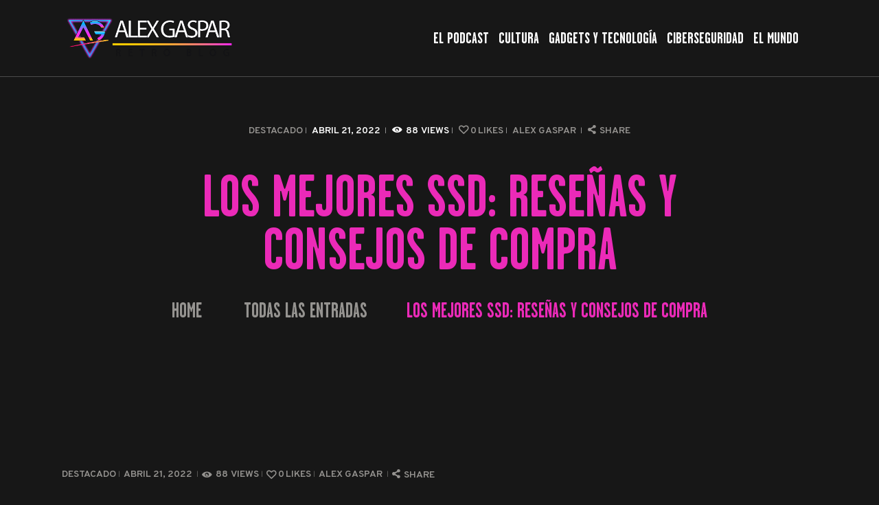

--- FILE ---
content_type: text/html; charset=UTF-8
request_url: https://alexgaspar.com/los-mejores-ssd-resenas-y-consejos-de-compra
body_size: 12917
content:
<!DOCTYPE html>
<html lang="es" class="no-js
									 scheme_dark										">
<head>
	<script type="text/javascript">
/* <![CDATA[ */
(()=>{var e={};e.g=function(){if("object"==typeof globalThis)return globalThis;try{return this||new Function("return this")()}catch(e){if("object"==typeof window)return window}}(),function({ampUrl:n,isCustomizePreview:t,isAmpDevMode:r,noampQueryVarName:o,noampQueryVarValue:s,disabledStorageKey:i,mobileUserAgents:a,regexRegex:c}){if("undefined"==typeof sessionStorage)return;const d=new RegExp(c);if(!a.some((e=>{const n=e.match(d);return!(!n||!new RegExp(n[1],n[2]).test(navigator.userAgent))||navigator.userAgent.includes(e)})))return;e.g.addEventListener("DOMContentLoaded",(()=>{const e=document.getElementById("amp-mobile-version-switcher");if(!e)return;e.hidden=!1;const n=e.querySelector("a[href]");n&&n.addEventListener("click",(()=>{sessionStorage.removeItem(i)}))}));const g=r&&["paired-browsing-non-amp","paired-browsing-amp"].includes(window.name);if(sessionStorage.getItem(i)||t||g)return;const u=new URL(location.href),m=new URL(n);m.hash=u.hash,u.searchParams.has(o)&&s===u.searchParams.get(o)?sessionStorage.setItem(i,"1"):m.href!==u.href&&(window.stop(),location.replace(m.href))}({"ampUrl":"https:\/\/alexgaspar.com\/los-mejores-ssd-resenas-y-consejos-de-compra?amp=1","noampQueryVarName":"noamp","noampQueryVarValue":"mobile","disabledStorageKey":"amp_mobile_redirect_disabled","mobileUserAgents":["Mobile","Android","Silk\/","Kindle","BlackBerry","Opera Mini","Opera Mobi"],"regexRegex":"^\\\/((?:.|\\n)+)\\\/([i]*)$","isCustomizePreview":false,"isAmpDevMode":false})})();
/* ]]> */
</script>
		<link rel="canonical" href="https://alexgaspar.com/los-mejores-ssd-resenas-y-consejos-de-compra" />
		<meta name="description" content="Cambiar a una unidad de estado sólido es la mejor actualización que puede hacer para su PC.  Estos maravillosos dispositivos aceleran los tiempos de arranque, mejoran la capacidad de respuesta de sus programas y juegos y, en general, hacen que su computadora se sienta rápida.  Pero no todas las unidades de estado s�..." />

		<meta property="og:locale" content="es_ES" />
		<meta property="og:type" content="website" />
		<meta property="og:url" content="https://alexgaspar.com/los-mejores-ssd-resenas-y-consejos-de-compra" />
		<meta property="og:site_name" content="Alex Gaspar" />
		<meta property="og:title" content="Los mejores SSD: Reseñas y consejos de compra" />
		<meta property="og:description" content="Cambiar a una unidad de estado sólido es la mejor actualización que puede hacer para su PC.  Estos maravillosos dispositivos aceleran los tiempos de arranque, mejoran la capacidad de respuesta de sus programas y juegos y, en general, hacen que su computadora se sienta rápida.  Pero no todas las unidades de estado s�..." />
		
				
		<meta name="twitter:card" content="summary_large_image" />
		<meta name="twitter:title" content="Los mejores SSD: Reseñas y consejos de compra" />
		<meta name="twitter:description" content="Cambiar a una unidad de estado sólido es la mejor actualización que puede hacer para su PC.  Estos maravillosos dispositivos aceleran los tiempos de arranque, mejoran la capacidad de respuesta de sus programas y juegos y, en general, hacen que su computadora se sienta rápida.  Pero no todas las unidades de estado s�..." />

					<meta charset="UTF-8">
		<meta name="viewport" content="width=device-width, initial-scale=1, maximum-scale=1">
		<meta name="format-detection" content="telephone=no">
		<link rel="profile" href="//gmpg.org/xfn/11">
		<link rel="pingback" href="https://alexgaspar.com/xmlrpc.php">
		<title>Los mejores SSD: Reseñas y consejos de compra &#8211; Alex Gaspar</title>
<meta name='robots' content='max-image-preview:large' />
<link rel='dns-prefetch' href='//www.googletagmanager.com' />
<link rel='dns-prefetch' href='//fonts.googleapis.com' />
<link rel='dns-prefetch' href='//pagead2.googlesyndication.com' />
<meta property="og:url" content="https://alexgaspar.com/los-mejores-ssd-resenas-y-consejos-de-compra "/>
			<meta property="og:title" content="Los mejores SSD: Reseñas y consejos de compra" />
			<meta property="og:description" content="Cambiar a una unidad de estado sólido es la mejor actualización que puede hacer para su PC.  Estos maravillosos dispositivos aceleran los tiempos de arranque, mejoran la capacidad de respuesta de sus programas y juegos y, en general, hacen que..." />  
			<meta property="og:type" content="article" /><style id='wp-img-auto-sizes-contain-inline-css' type='text/css'>
img:is([sizes=auto i],[sizes^="auto," i]){contain-intrinsic-size:3000px 1500px}
/*# sourceURL=wp-img-auto-sizes-contain-inline-css */
</style>

<link property="stylesheet" rel='stylesheet' id='wp-block-library-css' href='https://alexgaspar.com/wp-includes/css/dist/block-library/style.min.css'  media='all' />
<style id='global-styles-inline-css' type='text/css'>
:root{--wp--preset--aspect-ratio--square: 1;--wp--preset--aspect-ratio--4-3: 4/3;--wp--preset--aspect-ratio--3-4: 3/4;--wp--preset--aspect-ratio--3-2: 3/2;--wp--preset--aspect-ratio--2-3: 2/3;--wp--preset--aspect-ratio--16-9: 16/9;--wp--preset--aspect-ratio--9-16: 9/16;--wp--preset--color--black: #000000;--wp--preset--color--cyan-bluish-gray: #abb8c3;--wp--preset--color--white: #ffffff;--wp--preset--color--pale-pink: #f78da7;--wp--preset--color--vivid-red: #cf2e2e;--wp--preset--color--luminous-vivid-orange: #ff6900;--wp--preset--color--luminous-vivid-amber: #fcb900;--wp--preset--color--light-green-cyan: #7bdcb5;--wp--preset--color--vivid-green-cyan: #00d084;--wp--preset--color--pale-cyan-blue: #8ed1fc;--wp--preset--color--vivid-cyan-blue: #0693e3;--wp--preset--color--vivid-purple: #9b51e0;--wp--preset--gradient--vivid-cyan-blue-to-vivid-purple: linear-gradient(135deg,rgb(6,147,227) 0%,rgb(155,81,224) 100%);--wp--preset--gradient--light-green-cyan-to-vivid-green-cyan: linear-gradient(135deg,rgb(122,220,180) 0%,rgb(0,208,130) 100%);--wp--preset--gradient--luminous-vivid-amber-to-luminous-vivid-orange: linear-gradient(135deg,rgb(252,185,0) 0%,rgb(255,105,0) 100%);--wp--preset--gradient--luminous-vivid-orange-to-vivid-red: linear-gradient(135deg,rgb(255,105,0) 0%,rgb(207,46,46) 100%);--wp--preset--gradient--very-light-gray-to-cyan-bluish-gray: linear-gradient(135deg,rgb(238,238,238) 0%,rgb(169,184,195) 100%);--wp--preset--gradient--cool-to-warm-spectrum: linear-gradient(135deg,rgb(74,234,220) 0%,rgb(151,120,209) 20%,rgb(207,42,186) 40%,rgb(238,44,130) 60%,rgb(251,105,98) 80%,rgb(254,248,76) 100%);--wp--preset--gradient--blush-light-purple: linear-gradient(135deg,rgb(255,206,236) 0%,rgb(152,150,240) 100%);--wp--preset--gradient--blush-bordeaux: linear-gradient(135deg,rgb(254,205,165) 0%,rgb(254,45,45) 50%,rgb(107,0,62) 100%);--wp--preset--gradient--luminous-dusk: linear-gradient(135deg,rgb(255,203,112) 0%,rgb(199,81,192) 50%,rgb(65,88,208) 100%);--wp--preset--gradient--pale-ocean: linear-gradient(135deg,rgb(255,245,203) 0%,rgb(182,227,212) 50%,rgb(51,167,181) 100%);--wp--preset--gradient--electric-grass: linear-gradient(135deg,rgb(202,248,128) 0%,rgb(113,206,126) 100%);--wp--preset--gradient--midnight: linear-gradient(135deg,rgb(2,3,129) 0%,rgb(40,116,252) 100%);--wp--preset--font-size--small: 13px;--wp--preset--font-size--medium: 20px;--wp--preset--font-size--large: 36px;--wp--preset--font-size--x-large: 42px;--wp--preset--spacing--20: 0.44rem;--wp--preset--spacing--30: 0.67rem;--wp--preset--spacing--40: 1rem;--wp--preset--spacing--50: 1.5rem;--wp--preset--spacing--60: 2.25rem;--wp--preset--spacing--70: 3.38rem;--wp--preset--spacing--80: 5.06rem;--wp--preset--shadow--natural: 6px 6px 9px rgba(0, 0, 0, 0.2);--wp--preset--shadow--deep: 12px 12px 50px rgba(0, 0, 0, 0.4);--wp--preset--shadow--sharp: 6px 6px 0px rgba(0, 0, 0, 0.2);--wp--preset--shadow--outlined: 6px 6px 0px -3px rgb(255, 255, 255), 6px 6px rgb(0, 0, 0);--wp--preset--shadow--crisp: 6px 6px 0px rgb(0, 0, 0);}:where(.is-layout-flex){gap: 0.5em;}:where(.is-layout-grid){gap: 0.5em;}body .is-layout-flex{display: flex;}.is-layout-flex{flex-wrap: wrap;align-items: center;}.is-layout-flex > :is(*, div){margin: 0;}body .is-layout-grid{display: grid;}.is-layout-grid > :is(*, div){margin: 0;}:where(.wp-block-columns.is-layout-flex){gap: 2em;}:where(.wp-block-columns.is-layout-grid){gap: 2em;}:where(.wp-block-post-template.is-layout-flex){gap: 1.25em;}:where(.wp-block-post-template.is-layout-grid){gap: 1.25em;}.has-black-color{color: var(--wp--preset--color--black) !important;}.has-cyan-bluish-gray-color{color: var(--wp--preset--color--cyan-bluish-gray) !important;}.has-white-color{color: var(--wp--preset--color--white) !important;}.has-pale-pink-color{color: var(--wp--preset--color--pale-pink) !important;}.has-vivid-red-color{color: var(--wp--preset--color--vivid-red) !important;}.has-luminous-vivid-orange-color{color: var(--wp--preset--color--luminous-vivid-orange) !important;}.has-luminous-vivid-amber-color{color: var(--wp--preset--color--luminous-vivid-amber) !important;}.has-light-green-cyan-color{color: var(--wp--preset--color--light-green-cyan) !important;}.has-vivid-green-cyan-color{color: var(--wp--preset--color--vivid-green-cyan) !important;}.has-pale-cyan-blue-color{color: var(--wp--preset--color--pale-cyan-blue) !important;}.has-vivid-cyan-blue-color{color: var(--wp--preset--color--vivid-cyan-blue) !important;}.has-vivid-purple-color{color: var(--wp--preset--color--vivid-purple) !important;}.has-black-background-color{background-color: var(--wp--preset--color--black) !important;}.has-cyan-bluish-gray-background-color{background-color: var(--wp--preset--color--cyan-bluish-gray) !important;}.has-white-background-color{background-color: var(--wp--preset--color--white) !important;}.has-pale-pink-background-color{background-color: var(--wp--preset--color--pale-pink) !important;}.has-vivid-red-background-color{background-color: var(--wp--preset--color--vivid-red) !important;}.has-luminous-vivid-orange-background-color{background-color: var(--wp--preset--color--luminous-vivid-orange) !important;}.has-luminous-vivid-amber-background-color{background-color: var(--wp--preset--color--luminous-vivid-amber) !important;}.has-light-green-cyan-background-color{background-color: var(--wp--preset--color--light-green-cyan) !important;}.has-vivid-green-cyan-background-color{background-color: var(--wp--preset--color--vivid-green-cyan) !important;}.has-pale-cyan-blue-background-color{background-color: var(--wp--preset--color--pale-cyan-blue) !important;}.has-vivid-cyan-blue-background-color{background-color: var(--wp--preset--color--vivid-cyan-blue) !important;}.has-vivid-purple-background-color{background-color: var(--wp--preset--color--vivid-purple) !important;}.has-black-border-color{border-color: var(--wp--preset--color--black) !important;}.has-cyan-bluish-gray-border-color{border-color: var(--wp--preset--color--cyan-bluish-gray) !important;}.has-white-border-color{border-color: var(--wp--preset--color--white) !important;}.has-pale-pink-border-color{border-color: var(--wp--preset--color--pale-pink) !important;}.has-vivid-red-border-color{border-color: var(--wp--preset--color--vivid-red) !important;}.has-luminous-vivid-orange-border-color{border-color: var(--wp--preset--color--luminous-vivid-orange) !important;}.has-luminous-vivid-amber-border-color{border-color: var(--wp--preset--color--luminous-vivid-amber) !important;}.has-light-green-cyan-border-color{border-color: var(--wp--preset--color--light-green-cyan) !important;}.has-vivid-green-cyan-border-color{border-color: var(--wp--preset--color--vivid-green-cyan) !important;}.has-pale-cyan-blue-border-color{border-color: var(--wp--preset--color--pale-cyan-blue) !important;}.has-vivid-cyan-blue-border-color{border-color: var(--wp--preset--color--vivid-cyan-blue) !important;}.has-vivid-purple-border-color{border-color: var(--wp--preset--color--vivid-purple) !important;}.has-vivid-cyan-blue-to-vivid-purple-gradient-background{background: var(--wp--preset--gradient--vivid-cyan-blue-to-vivid-purple) !important;}.has-light-green-cyan-to-vivid-green-cyan-gradient-background{background: var(--wp--preset--gradient--light-green-cyan-to-vivid-green-cyan) !important;}.has-luminous-vivid-amber-to-luminous-vivid-orange-gradient-background{background: var(--wp--preset--gradient--luminous-vivid-amber-to-luminous-vivid-orange) !important;}.has-luminous-vivid-orange-to-vivid-red-gradient-background{background: var(--wp--preset--gradient--luminous-vivid-orange-to-vivid-red) !important;}.has-very-light-gray-to-cyan-bluish-gray-gradient-background{background: var(--wp--preset--gradient--very-light-gray-to-cyan-bluish-gray) !important;}.has-cool-to-warm-spectrum-gradient-background{background: var(--wp--preset--gradient--cool-to-warm-spectrum) !important;}.has-blush-light-purple-gradient-background{background: var(--wp--preset--gradient--blush-light-purple) !important;}.has-blush-bordeaux-gradient-background{background: var(--wp--preset--gradient--blush-bordeaux) !important;}.has-luminous-dusk-gradient-background{background: var(--wp--preset--gradient--luminous-dusk) !important;}.has-pale-ocean-gradient-background{background: var(--wp--preset--gradient--pale-ocean) !important;}.has-electric-grass-gradient-background{background: var(--wp--preset--gradient--electric-grass) !important;}.has-midnight-gradient-background{background: var(--wp--preset--gradient--midnight) !important;}.has-small-font-size{font-size: var(--wp--preset--font-size--small) !important;}.has-medium-font-size{font-size: var(--wp--preset--font-size--medium) !important;}.has-large-font-size{font-size: var(--wp--preset--font-size--large) !important;}.has-x-large-font-size{font-size: var(--wp--preset--font-size--x-large) !important;}
/*# sourceURL=global-styles-inline-css */
</style>

<style id='classic-theme-styles-inline-css' type='text/css'>
/*! This file is auto-generated */
.wp-block-button__link{color:#fff;background-color:#32373c;border-radius:9999px;box-shadow:none;text-decoration:none;padding:calc(.667em + 2px) calc(1.333em + 2px);font-size:1.125em}.wp-block-file__button{background:#32373c;color:#fff;text-decoration:none}
/*# sourceURL=/wp-includes/css/classic-themes.min.css */
</style>
<link property="stylesheet" rel='stylesheet' id='secondline-psb-subscribe-button-styles-css' href='https://alexgaspar.com/wp-content/plugins/podcast-subscribe-buttons/assets/css/secondline-psb-styles.css'  media='all' />
<link property="stylesheet" rel='stylesheet' id='trx_addons-icons-css' href='https://alexgaspar.com/wp-content/plugins/trx_addons/css/font-icons/css/trx_addons_icons-embedded.css'  media='all' />
<link property="stylesheet" rel='stylesheet' id='swiperslider-css' href='https://alexgaspar.com/wp-content/plugins/trx_addons/js/swiper/swiper.min.css'  media='all' />
<link property="stylesheet" rel='stylesheet' id='magnific-popup-css' href='https://alexgaspar.com/wp-content/plugins/trx_addons/js/magnific/magnific-popup.min.css'  media='all' />
<link property="stylesheet" rel='stylesheet' id='trx_addons-css' href='https://alexgaspar.com/wp-content/plugins/trx_addons/css/trx_addons.css'  media='all' />
<link property="stylesheet" rel='stylesheet' id='trx_addons-animation-css' href='https://alexgaspar.com/wp-content/plugins/trx_addons/css/trx_addons.animation.css'  media='all' />
<link property="stylesheet" rel='stylesheet' id='emojination-style-css' href='https://alexgaspar.com/wp-content/themes/emojination/style.css'  media='all' />
<link property="stylesheet" rel='stylesheet' id='wpgdprc-front-css-css' href='https://alexgaspar.com/wp-content/plugins/wp-gdpr-compliance/Assets/css/front.css'  media='all' />
<style id='wpgdprc-front-css-inline-css' type='text/css'>
:root{--wp-gdpr--bar--background-color: #000000;--wp-gdpr--bar--color: #ffffff;--wp-gdpr--button--background-color: #000000;--wp-gdpr--button--background-color--darken: #000000;--wp-gdpr--button--color: #ffffff;}
/*# sourceURL=wpgdprc-front-css-inline-css */
</style>
<link property="stylesheet" rel='stylesheet' id='emojination-font-Garage-Gothic-FB-css' href='https://alexgaspar.com/wp-content/themes/emojination/css/font-face/Garage-Gothic-FB/stylesheet.css'  media='all' />
<link crossorigin="anonymous" property="stylesheet" rel='stylesheet' id='emojination-font-google_fonts-css' href='https://fonts.googleapis.com/css?family=Roboto%3A300%2C300italic%2C400%2C400italic%2C700%2C700italic%7COverpass%3A400%2C600&#038;subset=latin%2Clatin-ext'  media='all' />
<link property="stylesheet" rel='stylesheet' id='fontello-icons-css' href='https://alexgaspar.com/wp-content/themes/emojination/css/font-icons/css/fontello-embedded.css'  media='all' />
<link property="stylesheet" rel='stylesheet' id='emojination-main-css' href='https://alexgaspar.com/wp-content/themes/emojination/style.css'  media='all' />
<style id='emojination-main-inline-css' type='text/css'>
.post-navigation .nav-previous a .nav-arrow { background-color: rgba(128,128,128,0.05); border:1px solid rgba(128,128,128,0.1); }.post-navigation .nav-previous a .nav-arrow:after { top: 0; opacity: 1; }.post-navigation .nav-next a .nav-arrow { background-color: rgba(128,128,128,0.05); border-color:rgba(128,128,128,0.1); }.post-navigation .nav-next a .nav-arrow:after { top: 0; opacity: 1; }
/*# sourceURL=emojination-main-inline-css */
</style>
<link property="stylesheet" rel='stylesheet' id='emojination-custom-css' href='https://alexgaspar.com/wp-content/themes/emojination/css/__custom.css'  media='all' />
<link property="stylesheet" rel='stylesheet' id='emojination-color-dark-css' href='https://alexgaspar.com/wp-content/themes/emojination/css/__colors_dark.css'  media='all' />
<link property="stylesheet" rel='stylesheet' id='emojination-color-default-css' href='https://alexgaspar.com/wp-content/themes/emojination/css/__colors_default.css'  media='all' />
<link property="stylesheet" rel='stylesheet' id='mediaelement-css' href='https://alexgaspar.com/wp-includes/js/mediaelement/mediaelementplayer-legacy.min.css'  media='all' />
<link property="stylesheet" rel='stylesheet' id='wp-mediaelement-css' href='https://alexgaspar.com/wp-includes/js/mediaelement/wp-mediaelement.min.css'  media='all' />
<link property="stylesheet" rel='stylesheet' id='emojination-child-css' href='https://alexgaspar.com/wp-content/themes/emojination-child/style.css'  media='all' />
<link property="stylesheet" rel='stylesheet' id='trx_addons-responsive-css' href='https://alexgaspar.com/wp-content/plugins/trx_addons/css/trx_addons.responsive.css'  media='all' />
<link property="stylesheet" rel='stylesheet' id='emojination-responsive-css' href='https://alexgaspar.com/wp-content/themes/emojination/css/responsive.css'  media='all' />
<script  src="https://alexgaspar.com/wp-includes/js/jquery/jquery.min.js" id="jquery-core-js"></script>
<script  src="https://alexgaspar.com/wp-includes/js/jquery/jquery-migrate.min.js" id="jquery-migrate-js"></script>

<!-- Fragmento de código de la etiqueta de Google (gtag.js) añadida por Site Kit -->
<!-- Fragmento de código de Google Analytics añadido por Site Kit -->
<script  src="https://www.googletagmanager.com/gtag/js?id=G-SEKG56P45C" id="google_gtagjs-js" async></script>
<script  id="google_gtagjs-js-after">
/* <![CDATA[ */
window.dataLayer = window.dataLayer || [];function gtag(){dataLayer.push(arguments);}
gtag("set","linker",{"domains":["alexgaspar.com"]});
gtag("js", new Date());
gtag("set", "developer_id.dZTNiMT", true);
gtag("config", "G-SEKG56P45C");
//# sourceURL=google_gtagjs-js-after
/* ]]> */
</script>
<script type="text/javascript" id="wpgdprc-front-js-js-extra">
/* <![CDATA[ */
var wpgdprcFront = {"ajaxUrl":"https://alexgaspar.com/wp-admin/admin-ajax.php","ajaxNonce":"bcc397f75b","ajaxArg":"security","pluginPrefix":"wpgdprc","blogId":"1","isMultiSite":"","locale":"es_ES","showSignUpModal":"","showFormModal":"","cookieName":"wpgdprc-consent","consentVersion":"","path":"/","prefix":"wpgdprc"};
//# sourceURL=wpgdprc-front-js-js-extra
/* ]]> */
</script>
<script  src="https://alexgaspar.com/wp-content/plugins/wp-gdpr-compliance/Assets/js/front.min.js" id="wpgdprc-front-js-js"></script>
<meta name="generator" content="Site Kit by Google 1.171.0" />
<link rel="alternate" type="application/rss+xml" title="Feed RSS del podcast" href="https://anchor.fm/s/13d0d80c/podcast/rss" />

<link rel="alternate" type="text/html" media="only screen and (max-width: 640px)" href="https://alexgaspar.com/los-mejores-ssd-resenas-y-consejos-de-compra?amp=1">
<!-- Metaetiquetas de Google AdSense añadidas por Site Kit -->
<meta name="google-adsense-platform-account" content="ca-host-pub-2644536267352236">
<meta name="google-adsense-platform-domain" content="sitekit.withgoogle.com">
<!-- Acabar con las metaetiquetas de Google AdSense añadidas por Site Kit -->
<link rel="canonical" href="https://www.pcworld.com/article/407542/best-ssds.html" />
<link rel="amphtml" href="https://alexgaspar.com/los-mejores-ssd-resenas-y-consejos-de-compra?amp=1">
<!-- Fragmento de código de Google Adsense añadido por Site Kit -->
<script type="text/javascript" async="async" src="https://pagead2.googlesyndication.com/pagead/js/adsbygoogle.js?client=ca-pub-6370479090153284&amp;host=ca-host-pub-2644536267352236" crossorigin="anonymous"></script>

<!-- Final del fragmento de código de Google Adsense añadido por Site Kit -->
<style>#amp-mobile-version-switcher{left:0;position:absolute;width:100%;z-index:100}#amp-mobile-version-switcher>a{background-color:#444;border:0;color:#eaeaea;display:block;font-family:-apple-system,BlinkMacSystemFont,Segoe UI,Roboto,Oxygen-Sans,Ubuntu,Cantarell,Helvetica Neue,sans-serif;font-size:16px;font-weight:600;padding:15px 0;text-align:center;-webkit-text-decoration:none;text-decoration:none}#amp-mobile-version-switcher>a:active,#amp-mobile-version-switcher>a:focus,#amp-mobile-version-switcher>a:hover{-webkit-text-decoration:underline;text-decoration:underline}</style>    	<script async="async" src="//www.googletagmanager.com/gtag/js?id=222070477"></script>
    	<script async="async">window.dataLayer = window.dataLayer || [];function gtag(){dataLayer.push(arguments);}gtag('js',new Date());gtag('config', '222070477');</script>
	</head>

<body class="wp-singular post-template-default single single-post postid-486 single-format-standard wp-custom-logo wp-theme-emojination wp-child-theme-emojination-child ua_chrome body_tag scheme_dark blog_mode_post body_style_wide is_single sidebar_hide expand_content trx_addons_present header_type_default header_style_header-default header_position_default menu_style_top no_layout">

	
	
	<div class="body_wrap">

		<div class="page_wrap">
			<header class="top_panel top_panel_default
	 without_bg_image">
	<div class="top_panel_navi sc_layouts_row sc_layouts_row_type_compact sc_layouts_row_fixed sc_layouts_row_fixed_always sc_layouts_row_delimiter
	">
	<div class="content_wrap">
		<div class="columns_wrap columns_fluid">
			<div class="sc_layouts_column sc_layouts_column_align_left sc_layouts_column_icons_position_left sc_layouts_column_fluid column-1_4">
				<div class="sc_layouts_item">
					<a class="sc_layouts_logo" href="https://alexgaspar.com/">
		<img src="//alexgaspar.com/wp-content/uploads/2024/01/cropped-logotipo.png" alt="" width="914" height="219">	</a>
					</div>
			</div><div class="sc_layouts_column sc_layouts_column_align_right sc_layouts_column_icons_position_left sc_layouts_column_fluid column-3_4">
				<div class="sc_layouts_item">
					<nav class="menu_main_nav_area sc_layouts_menu sc_layouts_menu_default sc_layouts_hide_on_mobile"><ul id="menu_main" class="sc_layouts_menu_nav menu_main_nav"><li id="menu-item-1102" class="menu-item menu-item-type-taxonomy menu-item-object-category menu-item-1102"><a href="https://alexgaspar.com/category/podcast"><span>El Podcast</span></a></li><li id="menu-item-1103" class="menu-item menu-item-type-taxonomy menu-item-object-category menu-item-1103"><a href="https://alexgaspar.com/category/cultura"><span>Cultura</span></a></li><li id="menu-item-1104" class="menu-item menu-item-type-taxonomy menu-item-object-category menu-item-1104"><a href="https://alexgaspar.com/category/gadgets-y-tecnologia"><span>Gadgets y Tecnología</span></a></li><li id="menu-item-1105" class="menu-item menu-item-type-taxonomy menu-item-object-category menu-item-1105"><a href="https://alexgaspar.com/category/ciberseguridad"><span>Ciberseguridad</span></a></li><li id="menu-item-1106" class="menu-item menu-item-type-taxonomy menu-item-object-category menu-item-1106"><a href="https://alexgaspar.com/category/el-mundo"><span>El Mundo</span></a></li></ul></nav>					<div class="sc_layouts_iconed_text sc_layouts_menu_mobile_button">
						<a class="sc_layouts_item_link sc_layouts_iconed_text_link" href="#">
							<span class="sc_layouts_item_icon sc_layouts_iconed_text_icon trx_addons_icon-menu"></span>
						</a>
					</div>
				</div>
									<div class="sc_layouts_item">
											</div>
								</div>
		</div><!-- /.columns_wrap -->
	</div><!-- /.content_wrap -->
</div><!-- /.top_panel_navi -->
	<div class="top_panel_title sc_layouts_row sc_layouts_row_type_normal">
		<div class="content_wrap">
			<div class="sc_layouts_column sc_layouts_column_align_center">
				<div class="sc_layouts_item">
					<div class="sc_layouts_title sc_align_center">
													<div class="sc_layouts_title_meta">
									<div class="post_meta">
									<span class="post_meta_item post_categories"><a href="https://alexgaspar.com/category/destacado" rel="category tag">Destacado</a></span>
												<span class="post_meta_item post_date
														"
													>
							abril 21, 2022						</span>
						 <span class="post_meta_item post_counters_item post_counters_views trx_addons_icon-eye"><span class="post_counters_number">88</span><span class="post_counters_label">Views</span></span>  <a href="#" class="post_meta_item post_counters_item post_counters_likes trx_addons_icon-heart-empty enabled" title="Like" data-postid="486" data-likes="0" data-title-like="Like"	data-title-dislike="Dislike"><span class="post_counters_number">0</span><span class="post_counters_label">Likes</span></a> 							<a class="post_meta_item post_author" rel="author" href="https://alexgaspar.com/author/ireyes">
								Alex Gaspar							</a>
							<span class="post_meta_item post_share"><div class="socials_share socials_size_tiny socials_type_drop socials_dir_horizontal"><a href="#" class="socials_caption"><span class="socials_caption_label">Share</span></a><span class="social_items"><a class="social_item social_item_popup" href="https://twitter.com/intent/tweet?text=Los+mejores+SSD%3A+Rese%C3%B1as+y+consejos+de+compra&#038;url=https%3A%2F%2Falexgaspar.com%2Flos-mejores-ssd-resenas-y-consejos-de-compra" data-link="https://twitter.com/intent/tweet?text=Los mejores SSD: Reseñas y consejos de compra&amp;url=https%3A%2F%2Falexgaspar.com%2Flos-mejores-ssd-resenas-y-consejos-de-compra" data-count="twitter"><span class="social_icon social_icon_twitter sc_icon_type_icons"><span class="trx_addons_icon-twitter"></span><i>Twitter</i></span></a><a class="social_item social_item_popup" href="http://www.facebook.com/sharer/sharer.php?u=https%3A%2F%2Falexgaspar.com%2Flos-mejores-ssd-resenas-y-consejos-de-compra" data-link="http://www.facebook.com/sharer/sharer.php?u=https%3A%2F%2Falexgaspar.com%2Flos-mejores-ssd-resenas-y-consejos-de-compra" data-count="facebook"><span class="social_icon social_icon_facebook sc_icon_type_icons"><span class="trx_addons_icon-facebook"></span><i>Facebook</i></span></a></span></div></span>		</div><!-- .post_meta -->
									</div>
													<div class="sc_layouts_title_title">
														<h1 itemprop="headline" class="sc_layouts_title_caption">
								Los mejores SSD: Reseñas y consejos de compra							</h1>
													</div>
												<div class="sc_layouts_title_breadcrumbs">
							<div class="breadcrumbs"><a class="breadcrumbs_item home" href="https://alexgaspar.com/">Home</a><span class="breadcrumbs_delimiter"></span><a href="https://alexgaspar.com">Todas las entradas</a><span class="breadcrumbs_delimiter"></span>...<span class="breadcrumbs_delimiter"></span><span class="breadcrumbs_item current">Los mejores SSD: Reseñas y consejos de compra</span></div>						</div>
					</div>
				</div>
			</div>
		</div>
	</div>
	</header>
<div class="menu_mobile_overlay"></div>
<div class="menu_mobile menu_mobile_fullscreen scheme_dark">
	<div class="menu_mobile_inner">
		<a class="menu_mobile_close icon-cancel"></a>
		<a class="sc_layouts_logo" href="https://alexgaspar.com/">
		<img src="//alexgaspar.com/wp-content/uploads/2023/08/cropped-LOGO-ALEX-23-24_four-1-1.png" alt="" width="612" height="606">	</a>
	<nav class="menu_mobile_nav_area sc_layouts_menu sc_layouts_menu_default "><ul id="menu_mobile" class=" menu_mobile_nav"><li id="menu_mobile-item-1102" class="menu-item menu-item-type-taxonomy menu-item-object-category menu-item-1102"><a href="https://alexgaspar.com/category/podcast"><span>El Podcast</span></a></li><li id="menu_mobile-item-1103" class="menu-item menu-item-type-taxonomy menu-item-object-category menu-item-1103"><a href="https://alexgaspar.com/category/cultura"><span>Cultura</span></a></li><li id="menu_mobile-item-1104" class="menu-item menu-item-type-taxonomy menu-item-object-category menu-item-1104"><a href="https://alexgaspar.com/category/gadgets-y-tecnologia"><span>Gadgets y Tecnología</span></a></li><li id="menu_mobile-item-1105" class="menu-item menu-item-type-taxonomy menu-item-object-category menu-item-1105"><a href="https://alexgaspar.com/category/ciberseguridad"><span>Ciberseguridad</span></a></li><li id="menu_mobile-item-1106" class="menu-item menu-item-type-taxonomy menu-item-object-category menu-item-1106"><a href="https://alexgaspar.com/category/el-mundo"><span>El Mundo</span></a></li></ul></nav>	</div>
</div>

			<div class="page_content_wrap">

								<div class="content_wrap">
				
					
					<div class="content">
						
<article id="post-486" 
									class="post_item_single post_type_post post_format_ post-486 post type-post status-publish format-standard hentry category-destacado">
		<div class="post_header post_header_single entry-header">
				</div><!-- .post_header -->
				<div class="post_meta">
									<span class="post_meta_item post_categories"><a href="https://alexgaspar.com/category/destacado" rel="category tag">Destacado</a></span>
												<span class="post_meta_item post_date
														"
													>
							abril 21, 2022						</span>
						 <span class="post_meta_item post_counters_item post_counters_views trx_addons_icon-eye"><span class="post_counters_number">88</span><span class="post_counters_label">Views</span></span>  <a href="#" class="post_meta_item post_counters_item post_counters_likes trx_addons_icon-heart-empty enabled" title="Like" data-postid="486" data-likes="0" data-title-like="Like"	data-title-dislike="Dislike"><span class="post_counters_number">0</span><span class="post_counters_label">Likes</span></a> 							<a class="post_meta_item post_author" rel="author" href="https://alexgaspar.com/author/ireyes">
								Alex Gaspar							</a>
							<span class="post_meta_item post_share"><div class="socials_share socials_size_tiny socials_type_drop socials_dir_horizontal"><a href="#" class="socials_caption"><span class="socials_caption_label">Share</span></a><span class="social_items"><a class="social_item social_item_popup" href="https://twitter.com/intent/tweet?text=Los+mejores+SSD%3A+Rese%C3%B1as+y+consejos+de+compra&#038;url=https%3A%2F%2Falexgaspar.com%2Flos-mejores-ssd-resenas-y-consejos-de-compra" data-link="https://twitter.com/intent/tweet?text=Los mejores SSD: Reseñas y consejos de compra&amp;url=https%3A%2F%2Falexgaspar.com%2Flos-mejores-ssd-resenas-y-consejos-de-compra" data-count="twitter"><span class="social_icon social_icon_twitter sc_icon_type_icons"><span class="trx_addons_icon-twitter"></span><i>Twitter</i></span></a><a class="social_item social_item_popup" href="http://www.facebook.com/sharer/sharer.php?u=https%3A%2F%2Falexgaspar.com%2Flos-mejores-ssd-resenas-y-consejos-de-compra" data-link="http://www.facebook.com/sharer/sharer.php?u=https%3A%2F%2Falexgaspar.com%2Flos-mejores-ssd-resenas-y-consejos-de-compra" data-count="facebook"><span class="social_icon social_icon_facebook sc_icon_type_icons"><span class="trx_addons_icon-facebook"></span><i>Facebook</i></span></a></span></div></span>		</div><!-- .post_meta -->
			<div class="post_content post_content_single entry-content" itemprop="mainEntityOfPage">
		<p>Cambiar a una unidad de estado sólido es la mejor actualización que puede hacer para su PC.  Estos maravillosos dispositivos aceleran los tiempos de arranque, mejoran la capacidad de respuesta de sus programas y juegos y, en general, hacen que su computadora se sienta rápida.  Pero no todas las unidades de estado sólido son iguales.  Puede encontrar SSD de primer nivel que ofrecen un rendimiento sólido a un precio asequible&#8230;<a href="https://www.pcworld.com/article/407542/best-ssds.html" class="button purchase" rel="nofollow noopener" target="_blank">Lee mas</a></p>
			<div class="post_meta post_meta_single">
			<span class="post_meta_item post_share"><div class="socials_share socials_size_tiny socials_type_block socials_dir_horizontal socials_wrap"><span class="socials_caption">Share:</span><span class="social_items"><a class="social_item social_item_popup" href="https://twitter.com/intent/tweet?text=Los+mejores+SSD%3A+Rese%C3%B1as+y+consejos+de+compra&#038;url=https%3A%2F%2Falexgaspar.com%2Flos-mejores-ssd-resenas-y-consejos-de-compra" data-link="https://twitter.com/intent/tweet?text=Los mejores SSD: Reseñas y consejos de compra&amp;url=https%3A%2F%2Falexgaspar.com%2Flos-mejores-ssd-resenas-y-consejos-de-compra" data-count="twitter"><span class="social_icon social_icon_twitter sc_icon_type_icons"><span class="trx_addons_icon-twitter"></span></span></a><a class="social_item social_item_popup" href="http://www.facebook.com/sharer/sharer.php?u=https%3A%2F%2Falexgaspar.com%2Flos-mejores-ssd-resenas-y-consejos-de-compra" data-link="http://www.facebook.com/sharer/sharer.php?u=https%3A%2F%2Falexgaspar.com%2Flos-mejores-ssd-resenas-y-consejos-de-compra" data-count="facebook"><span class="social_icon social_icon_facebook sc_icon_type_icons"><span class="trx_addons_icon-facebook"></span></span></a></span></div></span>			</div>
				</div><!-- .entry-content -->

	</article>			<section class="related_wrap">
				<h3 class="section_title related_wrap_title">You May Also Like</h3><div class="columns_wrap posts_container columns_padding_bottom"><div class="column-1_3"><div id="post-446" 
	class="related_item related_item_style_2 post_format_standard post-446 post type-post status-publish format-standard hentry category-destacado">
							<div class="post_header entry-header">
				<span class="post_date"><a href="https://alexgaspar.com/los-pios-reinan-como-los-dulces-de-pascua-mas-populares">abril 15, 2022</a></span>
					<h6 class="post_title entry-title"><a href="https://alexgaspar.com/los-pios-reinan-como-los-dulces-de-pascua-mas-populares">Los píos reinan como los dulces de Pascua más populares</a></h6>
	</div>
</div>
</div><div class="column-1_3"><div id="post-4078" 
	class="related_item related_item_style_2 post_format_standard post-4078 post type-post status-publish format-standard hentry category-destacado">
							<div class="post_header entry-header">
				<span class="post_date"><a href="https://alexgaspar.com/cual-es-tu-juego-favorito-de-sonic-the-hedgehog">noviembre 13, 2022</a></span>
					<h6 class="post_title entry-title"><a href="https://alexgaspar.com/cual-es-tu-juego-favorito-de-sonic-the-hedgehog">¿Cuál es tu juego favorito de Sonic the Hedgehog?</a></h6>
	</div>
</div>
</div><div class="column-1_3"><div id="post-2906" 
	class="related_item related_item_style_2 post_format_standard post-2906 post type-post status-publish format-standard hentry category-destacado">
							<div class="post_header entry-header">
				<span class="post_date"><a href="https://alexgaspar.com/the-chiropractic-doctors-en-grand-rapids-celebra-mas-de-350-resenas-de-5-estrellas">octubre 1, 2022</a></span>
					<h6 class="post_title entry-title"><a href="https://alexgaspar.com/the-chiropractic-doctors-en-grand-rapids-celebra-mas-de-350-resenas-de-5-estrellas">The Chiropractic Doctors en Grand Rapids celebra más de 350 reseñas de 5 estrellas</a></h6>
	</div>
</div>
</div></div>			</section><!-- </.related_wrap> -->
				<section class="comments_wrap">
					<div class="comments_form_wrap">
				<div class="comments_form">
					<div id="respond" class="comment-respond">
		<h2 id="reply-title" class="section_title comments_form_title">Leave a comment <small><a rel="nofollow" id="cancel-comment-reply-link" href="/los-mejores-ssd-resenas-y-consejos-de-compra#respond" style="display:none;">Cancelar la respuesta</a></small></h3><form action="https://alexgaspar.com/wp-comments-post.php" method="post" id="commentform" class="comment-form "><div class="comments_field comments_author"><label for="author" class="required">Name</label><span class="sc_form_field_wrap"><input id="author" name="author" type="text" placeholder="Your Name *" value="" aria-required="true" /></span></div>
<div class="comments_field comments_email"><label for="email" class="required">E-mail</label><span class="sc_form_field_wrap"><input id="email" name="email" type="text" placeholder="Your E-mail *" value="" aria-required="true" /></span></div>
<p class="comment-form-cookies-consent"><input id="wp-comment-cookies-consent" name="wp-comment-cookies-consent" type="checkbox" value="yes" /> <label for="wp-comment-cookies-consent">Guarda mi nombre, correo electrónico y web en este navegador para la próxima vez que comente.</label></p>
<div class="comments_field comments_comment"><label for="comment" class="required">Comment</label><span class="sc_form_field_wrap"><textarea id="comment" name="comment" placeholder="Your comment *" aria-required="true"></textarea></span></div>
<p class="wpgdprc-checkbox
comment-form-wpgdprc">
	<input type="checkbox" name="wpgdprc" id="wpgdprc" value="1"  />
	<label for="wpgdprc">
		Al usar este formulario accedes al almacenamiento y gestión de tus datos por parte de esta web. 
<abbr class="wpgdprc-required" title="Tienes que aceptar esta casilla">*</abbr>
	</label>
</p>
<p class="form-submit"><input name="submit" type="submit" id="send_comment" class="submit" value="Leave a comment" /> <input type='hidden' name='comment_post_ID' value='486' id='comment_post_ID' />
<input type='hidden' name='comment_parent' id='comment_parent' value='0' />
</p></form>	</div><!-- #respond -->
					</div>
			</div><!-- /.comments_form_wrap -->
				</section><!-- /.comments_wrap -->
						</div><!-- </.content> -->

											</div><!-- </.content_wrap> -->
									</div><!-- </.page_content_wrap> -->

			<footer class="footer_wrap footer_default
 scheme_default				">
		<div class="footer_menu_wrap">
		<div class="footer_menu_inner">
			<nav class="menu_footer_nav_area sc_layouts_menu sc_layouts_menu_default"><ul id="menu_footer" class="sc_layouts_menu_nav menu_footer_nav"><li class="menu-item menu-item-type-taxonomy menu-item-object-category menu-item-1102"><a href="https://alexgaspar.com/category/podcast"><span>El Podcast</span></a></li><li class="menu-item menu-item-type-taxonomy menu-item-object-category menu-item-1103"><a href="https://alexgaspar.com/category/cultura"><span>Cultura</span></a></li><li class="menu-item menu-item-type-taxonomy menu-item-object-category menu-item-1104"><a href="https://alexgaspar.com/category/gadgets-y-tecnologia"><span>Gadgets y Tecnología</span></a></li><li class="menu-item menu-item-type-taxonomy menu-item-object-category menu-item-1105"><a href="https://alexgaspar.com/category/ciberseguridad"><span>Ciberseguridad</span></a></li><li class="menu-item menu-item-type-taxonomy menu-item-object-category menu-item-1106"><a href="https://alexgaspar.com/category/el-mundo"><span>El Mundo</span></a></li></ul></nav>		</div>
	</div>
	 
<div class="footer_copyright_wrap
 scheme_				">
	<div class="footer_copyright_inner">
		<div class="content_wrap">
			<div class="copyright_text">
			Copyright © 2026 by GAREY AW			</div>
		</div>
	</div>
</div>
</footer><!-- /.footer_wrap -->

		</div><!-- /.page_wrap -->

	</div><!-- /.body_wrap -->

	<a href="#" class="trx_addons_scroll_to_top trx_addons_icon-up" title="Scroll to top"></a><script type="speculationrules">
{"prefetch":[{"source":"document","where":{"and":[{"href_matches":"/*"},{"not":{"href_matches":["/wp-*.php","/wp-admin/*","/wp-content/uploads/*","/wp-content/*","/wp-content/plugins/*","/wp-content/themes/emojination-child/*","/wp-content/themes/emojination/*","/*\\?(.+)"]}},{"not":{"selector_matches":"a[rel~=\"nofollow\"]"}},{"not":{"selector_matches":".no-prefetch, .no-prefetch a"}}]},"eagerness":"conservative"}]}
</script>
		<div id="amp-mobile-version-switcher" hidden>
			<a rel="" href="https://alexgaspar.com/los-mejores-ssd-resenas-y-consejos-de-compra?amp=1">
				Ir a la versión móvil			</a>
		</div>

				<script  src="https://alexgaspar.com/wp-content/plugins/podcast-subscribe-buttons/assets/js/modal.min.js" id="secondline_psb_button_modal_script-js"></script>
<script  src="https://alexgaspar.com/wp-content/plugins/trx_addons/js/swiper/swiper.jquery.min.js" id="swiperslider-js"></script>
<script  src="https://alexgaspar.com/wp-content/plugins/trx_addons/js/magnific/jquery.magnific-popup.min.js" id="magnific-popup-js"></script>
<script type="text/javascript" id="trx_addons-js-extra">
/* <![CDATA[ */
var TRX_ADDONS_STORAGE = {"ajax_url":"https://alexgaspar.com/wp-admin/admin-ajax.php","ajax_nonce":"5a30e10b3a","site_url":"https://alexgaspar.com","post_id":"486","vc_edit_mode":"0","popup_engine":"magnific","animate_inner_links":"0","add_target_blank":"0","menu_collapse":"0","menu_collapse_icon":"trx_addons_icon-ellipsis-vert","user_logged_in":"0","email_mask":"^([a-zA-Z0-9_\\-]+\\.)*[a-zA-Z0-9_\\-]+@[a-z0-9_\\-]+(\\.[a-z0-9_\\-]+)*\\.[a-z]{2,6}$","msg_ajax_error":"Invalid server answer!","msg_magnific_loading":"Loading image","msg_magnific_error":"Error loading image","msg_error_like":"Error saving your like! Please, try again later.","msg_field_name_empty":"The name can't be empty","msg_field_email_empty":"Too short (or empty) email address","msg_field_email_not_valid":"Invalid email address","msg_field_text_empty":"The message text can't be empty","msg_search_error":"Search error! Try again later.","msg_send_complete":"Send message complete!","msg_send_error":"Transmit failed!","msg_validation_error":"Error data validation!","msg_name_empty":"The name can't be empty","msg_name_long":"Too long name","msg_email_empty":"Too short (or empty) email address","msg_email_long":"E-mail address is too long","msg_email_not_valid":"E-mail address is invalid","msg_text_empty":"The message text can't be empty","ajax_views":"","menu_cache":[".menu_mobile_inner \u003E nav \u003E ul"],"login_via_ajax":"1","msg_login_empty":"The Login field can't be empty","msg_login_long":"The Login field is too long","msg_password_empty":"The password can't be empty and shorter then 4 characters","msg_password_long":"The password is too long","msg_login_success":"Login success! The page should be reloaded in 3 sec.","msg_login_error":"Login failed!","msg_not_agree":"Please, read and check 'Terms and Conditions'","msg_password_not_equal":"The passwords in both fields are not equal","msg_registration_success":"Registration success! Please log in!","msg_registration_error":"Registration failed!","shapes_url":"https://alexgaspar.com/wp-content/themes/emojination/trx_addons/css/shapes/","msg_rating_already_marked":"You have already rated this post with mark {{X}}","pagebuilder_preview_mode":"","msg_sc_googlemap_not_avail":"Googlemap service is not available","msg_sc_googlemap_geocoder_error":"Error while geocode address"};
//# sourceURL=trx_addons-js-extra
/* ]]> */
</script>
<script  src="https://alexgaspar.com/wp-content/plugins/trx_addons/js/trx_addons.js" id="trx_addons-js"></script>
<script  src="https://alexgaspar.com/wp-content/plugins/trx_addons/components/cpt/layouts/shortcodes/menu/superfish.min.js" id="superfish-js"></script>
<script type="text/javascript" id="emojination-init-js-extra">
/* <![CDATA[ */
var EMOJINATION_STORAGE = {"ajax_url":"https://alexgaspar.com/wp-admin/admin-ajax.php","ajax_nonce":"5a30e10b3a","site_url":"https://alexgaspar.com","theme_url":"https://alexgaspar.com/wp-content/themes/emojination/","site_scheme":"scheme_dark","user_logged_in":"","mobile_layout_width":"767","mobile_device":"","menu_side_stretch":"","menu_side_icons":"1","background_video":"","use_mediaelements":"1","admin_mode":"","msg_ajax_error":"Invalid server answer!","alter_link_color":"#eb2ab8","button_hover":"slide_left"};
//# sourceURL=emojination-init-js-extra
/* ]]> */
</script>
<script  src="https://alexgaspar.com/wp-content/themes/emojination/js/__scripts.js" id="emojination-init-js"></script>
<script  src="https://alexgaspar.com/wp-includes/js/comment-reply.min.js" id="comment-reply-js" async="async" data-wp-strategy="async" fetchpriority="low"></script>
<script  id="mediaelement-core-js-before">
/* <![CDATA[ */
var mejsL10n = {"language":"es","strings":{"mejs.download-file":"Descargar archivo","mejs.install-flash":"Est\u00e1s usando un navegador que no tiene Flash activo o instalado. Por favor, activa el componente del reproductor Flash o descarga la \u00faltima versi\u00f3n desde https://get.adobe.com/flashplayer/","mejs.fullscreen":"Pantalla completa","mejs.play":"Reproducir","mejs.pause":"Pausa","mejs.time-slider":"Control de tiempo","mejs.time-help-text":"Usa las teclas de direcci\u00f3n izquierda/derecha para avanzar un segundo y las flechas arriba/abajo para avanzar diez segundos.","mejs.live-broadcast":"Transmisi\u00f3n en vivo","mejs.volume-help-text":"Utiliza las teclas de flecha arriba/abajo para aumentar o disminuir el volumen.","mejs.unmute":"Activar el sonido","mejs.mute":"Silenciar","mejs.volume-slider":"Control de volumen","mejs.video-player":"Reproductor de v\u00eddeo","mejs.audio-player":"Reproductor de audio","mejs.captions-subtitles":"Pies de foto / Subt\u00edtulos","mejs.captions-chapters":"Cap\u00edtulos","mejs.none":"Ninguna","mejs.afrikaans":"Afrik\u00e1ans","mejs.albanian":"Albano","mejs.arabic":"\u00c1rabe","mejs.belarusian":"Bielorruso","mejs.bulgarian":"B\u00falgaro","mejs.catalan":"Catal\u00e1n","mejs.chinese":"Chino","mejs.chinese-simplified":"Chino (Simplificado)","mejs.chinese-traditional":"Chino (Tradicional)","mejs.croatian":"Croata","mejs.czech":"Checo","mejs.danish":"Dan\u00e9s","mejs.dutch":"Neerland\u00e9s","mejs.english":"Ingl\u00e9s","mejs.estonian":"Estonio","mejs.filipino":"Filipino","mejs.finnish":"Fin\u00e9s","mejs.french":"Franc\u00e9s","mejs.galician":"Gallego","mejs.german":"Alem\u00e1n","mejs.greek":"Griego","mejs.haitian-creole":"Creole haitiano","mejs.hebrew":"Hebreo","mejs.hindi":"Indio","mejs.hungarian":"H\u00fangaro","mejs.icelandic":"Island\u00e9s","mejs.indonesian":"Indonesio","mejs.irish":"Irland\u00e9s","mejs.italian":"Italiano","mejs.japanese":"Japon\u00e9s","mejs.korean":"Coreano","mejs.latvian":"Let\u00f3n","mejs.lithuanian":"Lituano","mejs.macedonian":"Macedonio","mejs.malay":"Malayo","mejs.maltese":"Malt\u00e9s","mejs.norwegian":"Noruego","mejs.persian":"Persa","mejs.polish":"Polaco","mejs.portuguese":"Portugu\u00e9s","mejs.romanian":"Rumano","mejs.russian":"Ruso","mejs.serbian":"Serbio","mejs.slovak":"Eslovaco","mejs.slovenian":"Esloveno","mejs.spanish":"Espa\u00f1ol","mejs.swahili":"Swahili","mejs.swedish":"Sueco","mejs.tagalog":"Tagalo","mejs.thai":"Tailand\u00e9s","mejs.turkish":"Turco","mejs.ukrainian":"Ukraniano","mejs.vietnamese":"Vietnamita","mejs.welsh":"Gal\u00e9s","mejs.yiddish":"Yiddish"}};
//# sourceURL=mediaelement-core-js-before
/* ]]> */
</script>
<script  src="https://alexgaspar.com/wp-includes/js/mediaelement/mediaelement-and-player.min.js" id="mediaelement-core-js"></script>
<script  src="https://alexgaspar.com/wp-includes/js/mediaelement/mediaelement-migrate.min.js" id="mediaelement-migrate-js"></script>
<script type="text/javascript" id="mediaelement-js-extra">
/* <![CDATA[ */
var _wpmejsSettings = {"pluginPath":"/wp-includes/js/mediaelement/","classPrefix":"mejs-","stretching":"responsive","audioShortcodeLibrary":"mediaelement","videoShortcodeLibrary":"mediaelement"};
//# sourceURL=mediaelement-js-extra
/* ]]> */
</script>
<script  src="https://alexgaspar.com/wp-includes/js/mediaelement/wp-mediaelement.min.js" id="wp-mediaelement-js"></script>

</body>
</html>

<!-- Page supported by LiteSpeed Cache 7.7 on 2026-02-02 11:02:30 -->

--- FILE ---
content_type: text/html; charset=utf-8
request_url: https://www.google.com/recaptcha/api2/aframe
body_size: 265
content:
<!DOCTYPE HTML><html><head><meta http-equiv="content-type" content="text/html; charset=UTF-8"></head><body><script nonce="bGlGLIp2n60sCi32pqbMcQ">/** Anti-fraud and anti-abuse applications only. See google.com/recaptcha */ try{var clients={'sodar':'https://pagead2.googlesyndication.com/pagead/sodar?'};window.addEventListener("message",function(a){try{if(a.source===window.parent){var b=JSON.parse(a.data);var c=clients[b['id']];if(c){var d=document.createElement('img');d.src=c+b['params']+'&rc='+(localStorage.getItem("rc::a")?sessionStorage.getItem("rc::b"):"");window.document.body.appendChild(d);sessionStorage.setItem("rc::e",parseInt(sessionStorage.getItem("rc::e")||0)+1);localStorage.setItem("rc::h",'1770051754529');}}}catch(b){}});window.parent.postMessage("_grecaptcha_ready", "*");}catch(b){}</script></body></html>